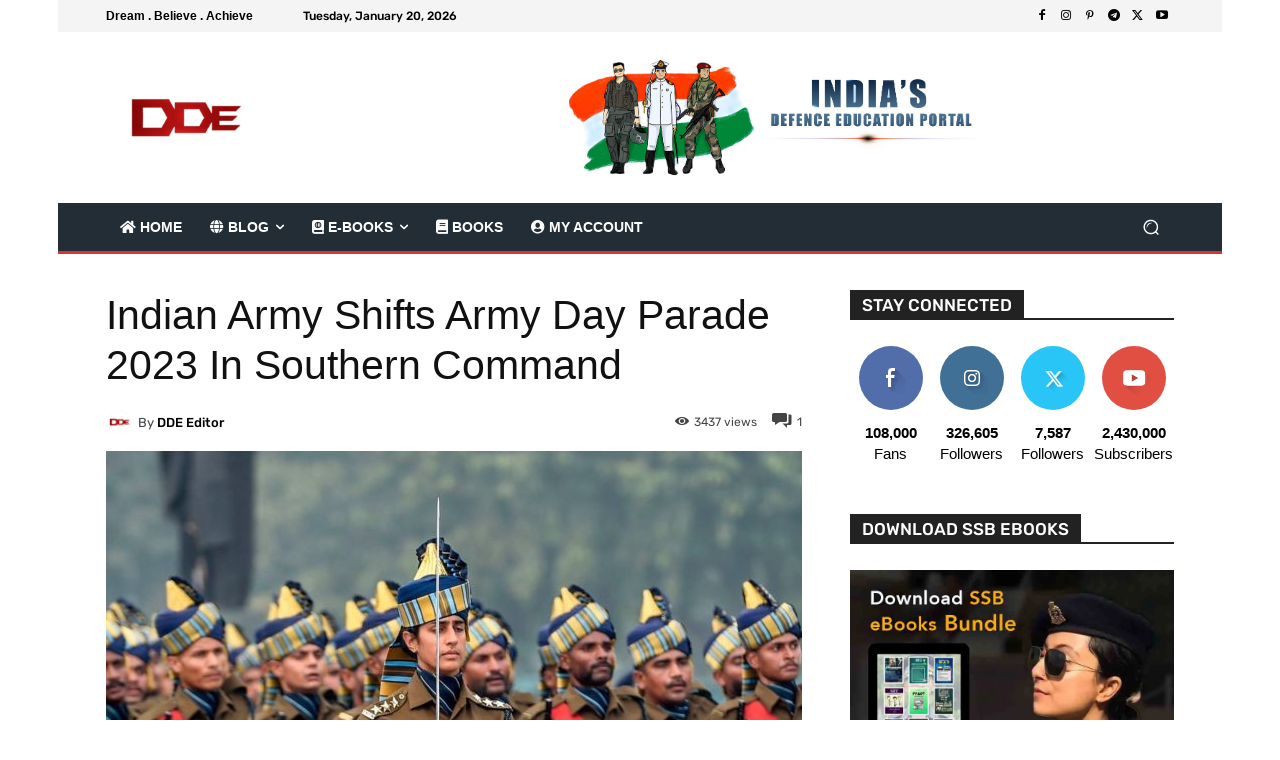

--- FILE ---
content_type: text/html; charset=UTF-8
request_url: https://defencedirecteducation.com/wp-admin/admin-ajax.php?td_theme_name=Newspaper&v=12.7.4
body_size: -175
content:
{"239789":3437}